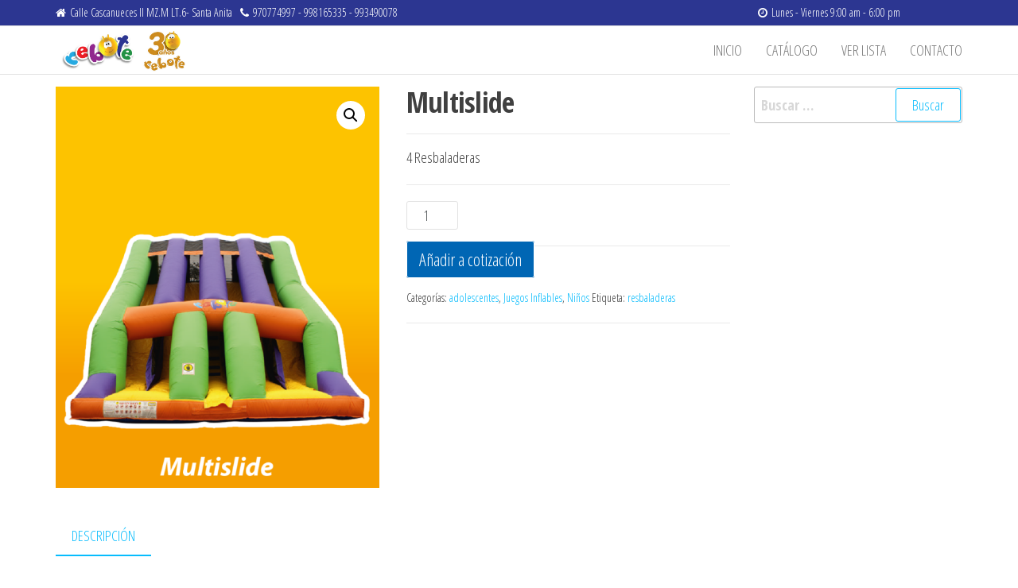

--- FILE ---
content_type: text/html; charset=UTF-8
request_url: https://rebote.com.pe/producto/multislide/
body_size: 15004
content:
<!DOCTYPE html>
<html dir="ltr" lang="es" prefix="og: https://ogp.me/ns#">
    <head>
        <meta charset="UTF-8">
        <meta name="viewport" content="width=device-width, initial-scale=1">
        <link rel="profile" href="https://gmpg.org/xfn/11">
        <title>Multislide - Rebote Inflables y Mas</title>
	<style>img:is([sizes="auto" i], [sizes^="auto," i]) { contain-intrinsic-size: 3000px 1500px }</style>
	
		<!-- All in One SEO 4.8.9 - aioseo.com -->
	<meta name="description" content="4 Resbaladeras" />
	<meta name="robots" content="max-image-preview:large" />
	<link rel="canonical" href="https://rebote.com.pe/producto/multislide/" />
	<meta name="generator" content="All in One SEO (AIOSEO) 4.8.9" />
		<meta property="og:locale" content="es_ES" />
		<meta property="og:site_name" content="Rebote Inflables y Mas - Mucho mas que Inflables" />
		<meta property="og:type" content="article" />
		<meta property="og:title" content="Multislide - Rebote Inflables y Mas" />
		<meta property="og:description" content="4 Resbaladeras" />
		<meta property="og:url" content="https://rebote.com.pe/producto/multislide/" />
		<meta property="og:image" content="https://rebote.com.pe/wp-content/uploads/2022/06/image.png" />
		<meta property="og:image:secure_url" content="https://rebote.com.pe/wp-content/uploads/2022/06/image.png" />
		<meta property="og:image:width" content="1221" />
		<meta property="og:image:height" content="438" />
		<meta property="article:published_time" content="2019-08-31T18:05:21+00:00" />
		<meta property="article:modified_time" content="2025-03-31T20:35:44+00:00" />
		<meta name="twitter:card" content="summary_large_image" />
		<meta name="twitter:title" content="Multislide - Rebote Inflables y Mas" />
		<meta name="twitter:description" content="4 Resbaladeras" />
		<meta name="twitter:image" content="https://rebote.com.pe/wp-content/uploads/2022/06/image.png" />
		<script type="application/ld+json" class="aioseo-schema">
			{"@context":"https:\/\/schema.org","@graph":[{"@type":"BreadcrumbList","@id":"https:\/\/rebote.com.pe\/producto\/multislide\/#breadcrumblist","itemListElement":[{"@type":"ListItem","@id":"https:\/\/rebote.com.pe#listItem","position":1,"name":"Inicio","item":"https:\/\/rebote.com.pe","nextItem":{"@type":"ListItem","@id":"https:\/\/rebote.com.pe\/shop\/#listItem","name":"Cat\u00e1logo"}},{"@type":"ListItem","@id":"https:\/\/rebote.com.pe\/shop\/#listItem","position":2,"name":"Cat\u00e1logo","item":"https:\/\/rebote.com.pe\/shop\/","nextItem":{"@type":"ListItem","@id":"https:\/\/rebote.com.pe\/categoria-producto\/inflables-ninos\/#listItem","name":"Ni\u00f1os"},"previousItem":{"@type":"ListItem","@id":"https:\/\/rebote.com.pe#listItem","name":"Inicio"}},{"@type":"ListItem","@id":"https:\/\/rebote.com.pe\/categoria-producto\/inflables-ninos\/#listItem","position":3,"name":"Ni\u00f1os","item":"https:\/\/rebote.com.pe\/categoria-producto\/inflables-ninos\/","nextItem":{"@type":"ListItem","@id":"https:\/\/rebote.com.pe\/producto\/multislide\/#listItem","name":"Multislide"},"previousItem":{"@type":"ListItem","@id":"https:\/\/rebote.com.pe\/shop\/#listItem","name":"Cat\u00e1logo"}},{"@type":"ListItem","@id":"https:\/\/rebote.com.pe\/producto\/multislide\/#listItem","position":4,"name":"Multislide","previousItem":{"@type":"ListItem","@id":"https:\/\/rebote.com.pe\/categoria-producto\/inflables-ninos\/#listItem","name":"Ni\u00f1os"}}]},{"@type":"ItemPage","@id":"https:\/\/rebote.com.pe\/producto\/multislide\/#itempage","url":"https:\/\/rebote.com.pe\/producto\/multislide\/","name":"Multislide - Rebote Inflables y Mas","description":"4 Resbaladeras","inLanguage":"es-ES","isPartOf":{"@id":"https:\/\/rebote.com.pe\/#website"},"breadcrumb":{"@id":"https:\/\/rebote.com.pe\/producto\/multislide\/#breadcrumblist"},"image":{"@type":"ImageObject","url":"https:\/\/rebote.com.pe\/wp-content\/uploads\/2025\/03\/Multislide.png","@id":"https:\/\/rebote.com.pe\/producto\/multislide\/#mainImage","width":836,"height":1038},"primaryImageOfPage":{"@id":"https:\/\/rebote.com.pe\/producto\/multislide\/#mainImage"},"datePublished":"2019-08-31T13:05:21-05:00","dateModified":"2025-03-31T15:35:44-05:00"},{"@type":"Organization","@id":"https:\/\/rebote.com.pe\/#organization","name":"Rebote Inflables y Mas","description":"Mucho mas que Inflables","url":"https:\/\/rebote.com.pe\/","logo":{"@type":"ImageObject","url":"https:\/\/rebote.com.pe\/wp-content\/uploads\/2022\/06\/image.png","@id":"https:\/\/rebote.com.pe\/producto\/multislide\/#organizationLogo","width":1221,"height":438},"image":{"@id":"https:\/\/rebote.com.pe\/producto\/multislide\/#organizationLogo"}},{"@type":"WebSite","@id":"https:\/\/rebote.com.pe\/#website","url":"https:\/\/rebote.com.pe\/","name":"Rebote Inflables y Mas","description":"Mucho mas que Inflables","inLanguage":"es-ES","publisher":{"@id":"https:\/\/rebote.com.pe\/#organization"}}]}
		</script>
		<!-- All in One SEO -->

<link rel='dns-prefetch' href='//fonts.googleapis.com' />
<link href='https://fonts.gstatic.com' crossorigin rel='preconnect' />
<link rel="alternate" type="application/rss+xml" title="Rebote Inflables y Mas &raquo; Feed" href="https://rebote.com.pe/feed/" />
<link rel="alternate" type="application/rss+xml" title="Rebote Inflables y Mas &raquo; Feed de los comentarios" href="https://rebote.com.pe/comments/feed/" />
		<!-- This site uses the Google Analytics by ExactMetrics plugin v8.9.0 - Using Analytics tracking - https://www.exactmetrics.com/ -->
		<!-- Nota: ExactMetrics no está actualmente configurado en este sitio. El dueño del sitio necesita identificarse usando su cuenta de Google Analytics en el panel de ajustes de ExactMetrics. -->
					<!-- No tracking code set -->
				<!-- / Google Analytics by ExactMetrics -->
		<script type="text/javascript">
/* <![CDATA[ */
window._wpemojiSettings = {"baseUrl":"https:\/\/s.w.org\/images\/core\/emoji\/16.0.1\/72x72\/","ext":".png","svgUrl":"https:\/\/s.w.org\/images\/core\/emoji\/16.0.1\/svg\/","svgExt":".svg","source":{"concatemoji":"https:\/\/rebote.com.pe\/wp-includes\/js\/wp-emoji-release.min.js?ver=6.8.3"}};
/*! This file is auto-generated */
!function(s,n){var o,i,e;function c(e){try{var t={supportTests:e,timestamp:(new Date).valueOf()};sessionStorage.setItem(o,JSON.stringify(t))}catch(e){}}function p(e,t,n){e.clearRect(0,0,e.canvas.width,e.canvas.height),e.fillText(t,0,0);var t=new Uint32Array(e.getImageData(0,0,e.canvas.width,e.canvas.height).data),a=(e.clearRect(0,0,e.canvas.width,e.canvas.height),e.fillText(n,0,0),new Uint32Array(e.getImageData(0,0,e.canvas.width,e.canvas.height).data));return t.every(function(e,t){return e===a[t]})}function u(e,t){e.clearRect(0,0,e.canvas.width,e.canvas.height),e.fillText(t,0,0);for(var n=e.getImageData(16,16,1,1),a=0;a<n.data.length;a++)if(0!==n.data[a])return!1;return!0}function f(e,t,n,a){switch(t){case"flag":return n(e,"\ud83c\udff3\ufe0f\u200d\u26a7\ufe0f","\ud83c\udff3\ufe0f\u200b\u26a7\ufe0f")?!1:!n(e,"\ud83c\udde8\ud83c\uddf6","\ud83c\udde8\u200b\ud83c\uddf6")&&!n(e,"\ud83c\udff4\udb40\udc67\udb40\udc62\udb40\udc65\udb40\udc6e\udb40\udc67\udb40\udc7f","\ud83c\udff4\u200b\udb40\udc67\u200b\udb40\udc62\u200b\udb40\udc65\u200b\udb40\udc6e\u200b\udb40\udc67\u200b\udb40\udc7f");case"emoji":return!a(e,"\ud83e\udedf")}return!1}function g(e,t,n,a){var r="undefined"!=typeof WorkerGlobalScope&&self instanceof WorkerGlobalScope?new OffscreenCanvas(300,150):s.createElement("canvas"),o=r.getContext("2d",{willReadFrequently:!0}),i=(o.textBaseline="top",o.font="600 32px Arial",{});return e.forEach(function(e){i[e]=t(o,e,n,a)}),i}function t(e){var t=s.createElement("script");t.src=e,t.defer=!0,s.head.appendChild(t)}"undefined"!=typeof Promise&&(o="wpEmojiSettingsSupports",i=["flag","emoji"],n.supports={everything:!0,everythingExceptFlag:!0},e=new Promise(function(e){s.addEventListener("DOMContentLoaded",e,{once:!0})}),new Promise(function(t){var n=function(){try{var e=JSON.parse(sessionStorage.getItem(o));if("object"==typeof e&&"number"==typeof e.timestamp&&(new Date).valueOf()<e.timestamp+604800&&"object"==typeof e.supportTests)return e.supportTests}catch(e){}return null}();if(!n){if("undefined"!=typeof Worker&&"undefined"!=typeof OffscreenCanvas&&"undefined"!=typeof URL&&URL.createObjectURL&&"undefined"!=typeof Blob)try{var e="postMessage("+g.toString()+"("+[JSON.stringify(i),f.toString(),p.toString(),u.toString()].join(",")+"));",a=new Blob([e],{type:"text/javascript"}),r=new Worker(URL.createObjectURL(a),{name:"wpTestEmojiSupports"});return void(r.onmessage=function(e){c(n=e.data),r.terminate(),t(n)})}catch(e){}c(n=g(i,f,p,u))}t(n)}).then(function(e){for(var t in e)n.supports[t]=e[t],n.supports.everything=n.supports.everything&&n.supports[t],"flag"!==t&&(n.supports.everythingExceptFlag=n.supports.everythingExceptFlag&&n.supports[t]);n.supports.everythingExceptFlag=n.supports.everythingExceptFlag&&!n.supports.flag,n.DOMReady=!1,n.readyCallback=function(){n.DOMReady=!0}}).then(function(){return e}).then(function(){var e;n.supports.everything||(n.readyCallback(),(e=n.source||{}).concatemoji?t(e.concatemoji):e.wpemoji&&e.twemoji&&(t(e.twemoji),t(e.wpemoji)))}))}((window,document),window._wpemojiSettings);
/* ]]> */
</script>

<style id='wp-emoji-styles-inline-css' type='text/css'>

	img.wp-smiley, img.emoji {
		display: inline !important;
		border: none !important;
		box-shadow: none !important;
		height: 1em !important;
		width: 1em !important;
		margin: 0 0.07em !important;
		vertical-align: -0.1em !important;
		background: none !important;
		padding: 0 !important;
	}
</style>
<link rel='stylesheet' id='wp-block-library-css' href='https://rebote.com.pe/wp-includes/css/dist/block-library/style.min.css?ver=6.8.3' type='text/css' media='all' />
<style id='classic-theme-styles-inline-css' type='text/css'>
/*! This file is auto-generated */
.wp-block-button__link{color:#fff;background-color:#32373c;border-radius:9999px;box-shadow:none;text-decoration:none;padding:calc(.667em + 2px) calc(1.333em + 2px);font-size:1.125em}.wp-block-file__button{background:#32373c;color:#fff;text-decoration:none}
</style>
<style id='joinchat-button-style-inline-css' type='text/css'>
.wp-block-joinchat-button{border:none!important;text-align:center}.wp-block-joinchat-button figure{display:table;margin:0 auto;padding:0}.wp-block-joinchat-button figcaption{font:normal normal 400 .6em/2em var(--wp--preset--font-family--system-font,sans-serif);margin:0;padding:0}.wp-block-joinchat-button .joinchat-button__qr{background-color:#fff;border:6px solid #25d366;border-radius:30px;box-sizing:content-box;display:block;height:200px;margin:auto;overflow:hidden;padding:10px;width:200px}.wp-block-joinchat-button .joinchat-button__qr canvas,.wp-block-joinchat-button .joinchat-button__qr img{display:block;margin:auto}.wp-block-joinchat-button .joinchat-button__link{align-items:center;background-color:#25d366;border:6px solid #25d366;border-radius:30px;display:inline-flex;flex-flow:row nowrap;justify-content:center;line-height:1.25em;margin:0 auto;text-decoration:none}.wp-block-joinchat-button .joinchat-button__link:before{background:transparent var(--joinchat-ico) no-repeat center;background-size:100%;content:"";display:block;height:1.5em;margin:-.75em .75em -.75em 0;width:1.5em}.wp-block-joinchat-button figure+.joinchat-button__link{margin-top:10px}@media (orientation:landscape)and (min-height:481px),(orientation:portrait)and (min-width:481px){.wp-block-joinchat-button.joinchat-button--qr-only figure+.joinchat-button__link{display:none}}@media (max-width:480px),(orientation:landscape)and (max-height:480px){.wp-block-joinchat-button figure{display:none}}

</style>
<link rel='stylesheet' id='yith-ywraq-gutenberg-css' href='https://rebote.com.pe/wp-content/plugins/yith-woocommerce-request-a-quote-premium/assets/css/ywraq-gutenberg.css?ver=3.10.0' type='text/css' media='all' />
<style id='global-styles-inline-css' type='text/css'>
:root{--wp--preset--aspect-ratio--square: 1;--wp--preset--aspect-ratio--4-3: 4/3;--wp--preset--aspect-ratio--3-4: 3/4;--wp--preset--aspect-ratio--3-2: 3/2;--wp--preset--aspect-ratio--2-3: 2/3;--wp--preset--aspect-ratio--16-9: 16/9;--wp--preset--aspect-ratio--9-16: 9/16;--wp--preset--color--black: #000000;--wp--preset--color--cyan-bluish-gray: #abb8c3;--wp--preset--color--white: #ffffff;--wp--preset--color--pale-pink: #f78da7;--wp--preset--color--vivid-red: #cf2e2e;--wp--preset--color--luminous-vivid-orange: #ff6900;--wp--preset--color--luminous-vivid-amber: #fcb900;--wp--preset--color--light-green-cyan: #7bdcb5;--wp--preset--color--vivid-green-cyan: #00d084;--wp--preset--color--pale-cyan-blue: #8ed1fc;--wp--preset--color--vivid-cyan-blue: #0693e3;--wp--preset--color--vivid-purple: #9b51e0;--wp--preset--gradient--vivid-cyan-blue-to-vivid-purple: linear-gradient(135deg,rgba(6,147,227,1) 0%,rgb(155,81,224) 100%);--wp--preset--gradient--light-green-cyan-to-vivid-green-cyan: linear-gradient(135deg,rgb(122,220,180) 0%,rgb(0,208,130) 100%);--wp--preset--gradient--luminous-vivid-amber-to-luminous-vivid-orange: linear-gradient(135deg,rgba(252,185,0,1) 0%,rgba(255,105,0,1) 100%);--wp--preset--gradient--luminous-vivid-orange-to-vivid-red: linear-gradient(135deg,rgba(255,105,0,1) 0%,rgb(207,46,46) 100%);--wp--preset--gradient--very-light-gray-to-cyan-bluish-gray: linear-gradient(135deg,rgb(238,238,238) 0%,rgb(169,184,195) 100%);--wp--preset--gradient--cool-to-warm-spectrum: linear-gradient(135deg,rgb(74,234,220) 0%,rgb(151,120,209) 20%,rgb(207,42,186) 40%,rgb(238,44,130) 60%,rgb(251,105,98) 80%,rgb(254,248,76) 100%);--wp--preset--gradient--blush-light-purple: linear-gradient(135deg,rgb(255,206,236) 0%,rgb(152,150,240) 100%);--wp--preset--gradient--blush-bordeaux: linear-gradient(135deg,rgb(254,205,165) 0%,rgb(254,45,45) 50%,rgb(107,0,62) 100%);--wp--preset--gradient--luminous-dusk: linear-gradient(135deg,rgb(255,203,112) 0%,rgb(199,81,192) 50%,rgb(65,88,208) 100%);--wp--preset--gradient--pale-ocean: linear-gradient(135deg,rgb(255,245,203) 0%,rgb(182,227,212) 50%,rgb(51,167,181) 100%);--wp--preset--gradient--electric-grass: linear-gradient(135deg,rgb(202,248,128) 0%,rgb(113,206,126) 100%);--wp--preset--gradient--midnight: linear-gradient(135deg,rgb(2,3,129) 0%,rgb(40,116,252) 100%);--wp--preset--font-size--small: 13px;--wp--preset--font-size--medium: 20px;--wp--preset--font-size--large: 36px;--wp--preset--font-size--x-large: 42px;--wp--preset--spacing--20: 0.44rem;--wp--preset--spacing--30: 0.67rem;--wp--preset--spacing--40: 1rem;--wp--preset--spacing--50: 1.5rem;--wp--preset--spacing--60: 2.25rem;--wp--preset--spacing--70: 3.38rem;--wp--preset--spacing--80: 5.06rem;--wp--preset--shadow--natural: 6px 6px 9px rgba(0, 0, 0, 0.2);--wp--preset--shadow--deep: 12px 12px 50px rgba(0, 0, 0, 0.4);--wp--preset--shadow--sharp: 6px 6px 0px rgba(0, 0, 0, 0.2);--wp--preset--shadow--outlined: 6px 6px 0px -3px rgba(255, 255, 255, 1), 6px 6px rgba(0, 0, 0, 1);--wp--preset--shadow--crisp: 6px 6px 0px rgba(0, 0, 0, 1);}:where(.is-layout-flex){gap: 0.5em;}:where(.is-layout-grid){gap: 0.5em;}body .is-layout-flex{display: flex;}.is-layout-flex{flex-wrap: wrap;align-items: center;}.is-layout-flex > :is(*, div){margin: 0;}body .is-layout-grid{display: grid;}.is-layout-grid > :is(*, div){margin: 0;}:where(.wp-block-columns.is-layout-flex){gap: 2em;}:where(.wp-block-columns.is-layout-grid){gap: 2em;}:where(.wp-block-post-template.is-layout-flex){gap: 1.25em;}:where(.wp-block-post-template.is-layout-grid){gap: 1.25em;}.has-black-color{color: var(--wp--preset--color--black) !important;}.has-cyan-bluish-gray-color{color: var(--wp--preset--color--cyan-bluish-gray) !important;}.has-white-color{color: var(--wp--preset--color--white) !important;}.has-pale-pink-color{color: var(--wp--preset--color--pale-pink) !important;}.has-vivid-red-color{color: var(--wp--preset--color--vivid-red) !important;}.has-luminous-vivid-orange-color{color: var(--wp--preset--color--luminous-vivid-orange) !important;}.has-luminous-vivid-amber-color{color: var(--wp--preset--color--luminous-vivid-amber) !important;}.has-light-green-cyan-color{color: var(--wp--preset--color--light-green-cyan) !important;}.has-vivid-green-cyan-color{color: var(--wp--preset--color--vivid-green-cyan) !important;}.has-pale-cyan-blue-color{color: var(--wp--preset--color--pale-cyan-blue) !important;}.has-vivid-cyan-blue-color{color: var(--wp--preset--color--vivid-cyan-blue) !important;}.has-vivid-purple-color{color: var(--wp--preset--color--vivid-purple) !important;}.has-black-background-color{background-color: var(--wp--preset--color--black) !important;}.has-cyan-bluish-gray-background-color{background-color: var(--wp--preset--color--cyan-bluish-gray) !important;}.has-white-background-color{background-color: var(--wp--preset--color--white) !important;}.has-pale-pink-background-color{background-color: var(--wp--preset--color--pale-pink) !important;}.has-vivid-red-background-color{background-color: var(--wp--preset--color--vivid-red) !important;}.has-luminous-vivid-orange-background-color{background-color: var(--wp--preset--color--luminous-vivid-orange) !important;}.has-luminous-vivid-amber-background-color{background-color: var(--wp--preset--color--luminous-vivid-amber) !important;}.has-light-green-cyan-background-color{background-color: var(--wp--preset--color--light-green-cyan) !important;}.has-vivid-green-cyan-background-color{background-color: var(--wp--preset--color--vivid-green-cyan) !important;}.has-pale-cyan-blue-background-color{background-color: var(--wp--preset--color--pale-cyan-blue) !important;}.has-vivid-cyan-blue-background-color{background-color: var(--wp--preset--color--vivid-cyan-blue) !important;}.has-vivid-purple-background-color{background-color: var(--wp--preset--color--vivid-purple) !important;}.has-black-border-color{border-color: var(--wp--preset--color--black) !important;}.has-cyan-bluish-gray-border-color{border-color: var(--wp--preset--color--cyan-bluish-gray) !important;}.has-white-border-color{border-color: var(--wp--preset--color--white) !important;}.has-pale-pink-border-color{border-color: var(--wp--preset--color--pale-pink) !important;}.has-vivid-red-border-color{border-color: var(--wp--preset--color--vivid-red) !important;}.has-luminous-vivid-orange-border-color{border-color: var(--wp--preset--color--luminous-vivid-orange) !important;}.has-luminous-vivid-amber-border-color{border-color: var(--wp--preset--color--luminous-vivid-amber) !important;}.has-light-green-cyan-border-color{border-color: var(--wp--preset--color--light-green-cyan) !important;}.has-vivid-green-cyan-border-color{border-color: var(--wp--preset--color--vivid-green-cyan) !important;}.has-pale-cyan-blue-border-color{border-color: var(--wp--preset--color--pale-cyan-blue) !important;}.has-vivid-cyan-blue-border-color{border-color: var(--wp--preset--color--vivid-cyan-blue) !important;}.has-vivid-purple-border-color{border-color: var(--wp--preset--color--vivid-purple) !important;}.has-vivid-cyan-blue-to-vivid-purple-gradient-background{background: var(--wp--preset--gradient--vivid-cyan-blue-to-vivid-purple) !important;}.has-light-green-cyan-to-vivid-green-cyan-gradient-background{background: var(--wp--preset--gradient--light-green-cyan-to-vivid-green-cyan) !important;}.has-luminous-vivid-amber-to-luminous-vivid-orange-gradient-background{background: var(--wp--preset--gradient--luminous-vivid-amber-to-luminous-vivid-orange) !important;}.has-luminous-vivid-orange-to-vivid-red-gradient-background{background: var(--wp--preset--gradient--luminous-vivid-orange-to-vivid-red) !important;}.has-very-light-gray-to-cyan-bluish-gray-gradient-background{background: var(--wp--preset--gradient--very-light-gray-to-cyan-bluish-gray) !important;}.has-cool-to-warm-spectrum-gradient-background{background: var(--wp--preset--gradient--cool-to-warm-spectrum) !important;}.has-blush-light-purple-gradient-background{background: var(--wp--preset--gradient--blush-light-purple) !important;}.has-blush-bordeaux-gradient-background{background: var(--wp--preset--gradient--blush-bordeaux) !important;}.has-luminous-dusk-gradient-background{background: var(--wp--preset--gradient--luminous-dusk) !important;}.has-pale-ocean-gradient-background{background: var(--wp--preset--gradient--pale-ocean) !important;}.has-electric-grass-gradient-background{background: var(--wp--preset--gradient--electric-grass) !important;}.has-midnight-gradient-background{background: var(--wp--preset--gradient--midnight) !important;}.has-small-font-size{font-size: var(--wp--preset--font-size--small) !important;}.has-medium-font-size{font-size: var(--wp--preset--font-size--medium) !important;}.has-large-font-size{font-size: var(--wp--preset--font-size--large) !important;}.has-x-large-font-size{font-size: var(--wp--preset--font-size--x-large) !important;}
:where(.wp-block-post-template.is-layout-flex){gap: 1.25em;}:where(.wp-block-post-template.is-layout-grid){gap: 1.25em;}
:where(.wp-block-columns.is-layout-flex){gap: 2em;}:where(.wp-block-columns.is-layout-grid){gap: 2em;}
:root :where(.wp-block-pullquote){font-size: 1.5em;line-height: 1.6;}
</style>
<link rel='stylesheet' id='wpa-css-css' href='https://rebote.com.pe/wp-content/plugins/honeypot/includes/css/wpa.css?ver=2.3.04' type='text/css' media='all' />
<link rel='stylesheet' id='wooh-frontend-style-css' href='https://rebote.com.pe/wp-content/plugins/personalize-woocommerce-cart-page/css/inquiry-form.css?ver=6.8.3' type='text/css' media='all' />
<link rel='stylesheet' id='wooh-sweetalet-css' href='https://rebote.com.pe/wp-content/plugins/personalize-woocommerce-cart-page/css/sweetalert.css?ver=6.8.3' type='text/css' media='all' />
<link rel='stylesheet' id='photoswipe-css' href='https://rebote.com.pe/wp-content/plugins/woocommerce/assets/css/photoswipe/photoswipe.min.css?ver=10.3.7' type='text/css' media='all' />
<link rel='stylesheet' id='photoswipe-default-skin-css' href='https://rebote.com.pe/wp-content/plugins/woocommerce/assets/css/photoswipe/default-skin/default-skin.min.css?ver=10.3.7' type='text/css' media='all' />
<link rel='stylesheet' id='woocommerce-layout-css' href='https://rebote.com.pe/wp-content/plugins/woocommerce/assets/css/woocommerce-layout.css?ver=10.3.7' type='text/css' media='all' />
<link rel='stylesheet' id='woocommerce-smallscreen-css' href='https://rebote.com.pe/wp-content/plugins/woocommerce/assets/css/woocommerce-smallscreen.css?ver=10.3.7' type='text/css' media='only screen and (max-width: 768px)' />
<link rel='stylesheet' id='woocommerce-general-css' href='https://rebote.com.pe/wp-content/plugins/woocommerce/assets/css/woocommerce.css?ver=10.3.7' type='text/css' media='all' />
<style id='woocommerce-inline-inline-css' type='text/css'>
.woocommerce form .form-row .required { visibility: visible; }
</style>
<link rel='stylesheet' id='brands-styles-css' href='https://rebote.com.pe/wp-content/plugins/woocommerce/assets/css/brands.css?ver=10.3.7' type='text/css' media='all' />
<link rel='stylesheet' id='bootstrap-css' href='https://rebote.com.pe/wp-content/themes/popularis-child/assets/css/bootstrap.css?ver=3.3.7' type='text/css' media='all' />
<link rel='stylesheet' id='mmenu-light-css' href='https://rebote.com.pe/wp-content/themes/popularis-child/assets/css/mmenu-light.css?ver=1.1' type='text/css' media='all' />
<link rel='stylesheet' id='popularis-stylesheet-css' href='https://rebote.com.pe/wp-content/themes/popularis-child/style.css?ver=1.0.1' type='text/css' media='all' />
<link rel='stylesheet' id='font-awesome-css' href='https://rebote.com.pe/wp-content/plugins/elementor/assets/lib/font-awesome/css/font-awesome.min.css?ver=4.7.0' type='text/css' media='all' />
<style id='font-awesome-inline-css' type='text/css'>
[data-font="FontAwesome"]:before {font-family: 'FontAwesome' !important;content: attr(data-icon) !important;speak: none !important;font-weight: normal !important;font-variant: normal !important;text-transform: none !important;line-height: 1 !important;font-style: normal !important;-webkit-font-smoothing: antialiased !important;-moz-osx-font-smoothing: grayscale !important;}
</style>
<link rel='stylesheet' id='popularis-fonts-css' href='https://fonts.googleapis.com/css?family=Open+Sans+Condensed%3A300%2C500%2C700&#038;subset=cyrillic%2Ccyrillic-ext%2Cgreek%2Cgreek-ext%2Clatin-ext%2Cvietnamese' type='text/css' media='all' />
<link rel='stylesheet' id='popularis-woocommerce-css' href='https://rebote.com.pe/wp-content/themes/popularis-child/assets/css/woocommerce.css?ver=1.0.1' type='text/css' media='all' />
<link rel='stylesheet' id='yith_ywraq_frontend-css' href='https://rebote.com.pe/wp-content/plugins/yith-woocommerce-request-a-quote-premium/assets/css/ywraq-frontend.css?ver=3.10.0' type='text/css' media='all' />
<style id='yith_ywraq_frontend-inline-css' type='text/css'>
.woocommerce .add-request-quote-button.button, .woocommerce .add-request-quote-button-addons.button, .yith-wceop-ywraq-button-wrapper .add-request-quote-button.button, .yith-wceop-ywraq-button-wrapper .add-request-quote-button-addons.button{
    background-color: #0066b4!important;
    color: #ffffff!important;
}
.woocommerce .add-request-quote-button.button:hover,  .woocommerce .add-request-quote-button-addons.button:hover,.yith-wceop-ywraq-button-wrapper .add-request-quote-button.button:hover,  .yith-wceop-ywraq-button-wrapper .add-request-quote-button-addons.button:hover{
    background-color: #044a80!important;
    color: #ffffff!important;
}

#ywraq_checkout_quote.button{
	background: #0066b4;
    color: #ffffff;
    border: 1px solid #ffffff;
}

#ywraq_checkout_quote.button:hover{
	background: #044a80;
    color: #ffffff;
    border: 1px solid #ffffff;
}

.cart button.single_add_to_cart_button, .cart a.single_add_to_cart_button{
	                 display:none!important;
	                }
</style>
<script type="text/javascript" src="https://rebote.com.pe/wp-includes/js/jquery/jquery.min.js?ver=3.7.1" id="jquery-core-js"></script>
<script type="text/javascript" src="https://rebote.com.pe/wp-includes/js/jquery/jquery-migrate.min.js?ver=3.4.1" id="jquery-migrate-js"></script>
<script type="text/javascript" id="jquery-js-after">
/* <![CDATA[ */
if (typeof (window.wpfReadyList) == "undefined") {
			var v = jQuery.fn.jquery;
			if (v && parseInt(v) >= 3 && window.self === window.top) {
				var readyList=[];
				window.originalReadyMethod = jQuery.fn.ready;
				jQuery.fn.ready = function(){
					if(arguments.length && arguments.length > 0 && typeof arguments[0] === "function") {
						readyList.push({"c": this, "a": arguments});
					}
					return window.originalReadyMethod.apply( this, arguments );
				};
				window.wpfReadyList = readyList;
			}}
/* ]]> */
</script>
<script type="text/javascript" src="https://rebote.com.pe/wp-content/plugins/personalize-woocommerce-cart-page/js/sweetalert.js?ver=6.8.3" id="wooh-scripts-sweetalert-js"></script>
<script type="text/javascript" id="wooh-frontend-js-js-extra">
/* <![CDATA[ */
var wooh_vars = {"ajaxurl":"https:\/\/rebote.com.pe\/wp-admin\/admin-ajax.php"};
/* ]]> */
</script>
<script type="text/javascript" src="https://rebote.com.pe/wp-content/plugins/personalize-woocommerce-cart-page/js/wooh-front-end.js?ver=6.8.3" id="wooh-frontend-js-js"></script>
<script type="text/javascript" src="https://rebote.com.pe/wp-content/plugins/woocommerce/assets/js/jquery-blockui/jquery.blockUI.min.js?ver=2.7.0-wc.10.3.7" id="wc-jquery-blockui-js" defer="defer" data-wp-strategy="defer"></script>
<script type="text/javascript" id="wc-add-to-cart-js-extra">
/* <![CDATA[ */
var wc_add_to_cart_params = {"ajax_url":"\/wp-admin\/admin-ajax.php","wc_ajax_url":"\/?wc-ajax=%%endpoint%%","i18n_view_cart":"Ver carrito","cart_url":"https:\/\/rebote.com.pe\/cart\/","is_cart":"","cart_redirect_after_add":"no"};
/* ]]> */
</script>
<script type="text/javascript" src="https://rebote.com.pe/wp-content/plugins/woocommerce/assets/js/frontend/add-to-cart.min.js?ver=10.3.7" id="wc-add-to-cart-js" defer="defer" data-wp-strategy="defer"></script>
<script type="text/javascript" src="https://rebote.com.pe/wp-content/plugins/woocommerce/assets/js/zoom/jquery.zoom.min.js?ver=1.7.21-wc.10.3.7" id="wc-zoom-js" defer="defer" data-wp-strategy="defer"></script>
<script type="text/javascript" src="https://rebote.com.pe/wp-content/plugins/woocommerce/assets/js/flexslider/jquery.flexslider.min.js?ver=2.7.2-wc.10.3.7" id="wc-flexslider-js" defer="defer" data-wp-strategy="defer"></script>
<script type="text/javascript" src="https://rebote.com.pe/wp-content/plugins/woocommerce/assets/js/photoswipe/photoswipe.min.js?ver=4.1.1-wc.10.3.7" id="wc-photoswipe-js" defer="defer" data-wp-strategy="defer"></script>
<script type="text/javascript" src="https://rebote.com.pe/wp-content/plugins/woocommerce/assets/js/photoswipe/photoswipe-ui-default.min.js?ver=4.1.1-wc.10.3.7" id="wc-photoswipe-ui-default-js" defer="defer" data-wp-strategy="defer"></script>
<script type="text/javascript" id="wc-single-product-js-extra">
/* <![CDATA[ */
var wc_single_product_params = {"i18n_required_rating_text":"Por favor elige una puntuaci\u00f3n","i18n_rating_options":["1 de 5 estrellas","2 de 5 estrellas","3 de 5 estrellas","4 de 5 estrellas","5 de 5 estrellas"],"i18n_product_gallery_trigger_text":"Ver galer\u00eda de im\u00e1genes a pantalla completa","review_rating_required":"yes","flexslider":{"rtl":false,"animation":"slide","smoothHeight":true,"directionNav":false,"controlNav":"thumbnails","slideshow":false,"animationSpeed":500,"animationLoop":false,"allowOneSlide":false},"zoom_enabled":"1","zoom_options":[],"photoswipe_enabled":"1","photoswipe_options":{"shareEl":false,"closeOnScroll":false,"history":false,"hideAnimationDuration":0,"showAnimationDuration":0},"flexslider_enabled":"1"};
/* ]]> */
</script>
<script type="text/javascript" src="https://rebote.com.pe/wp-content/plugins/woocommerce/assets/js/frontend/single-product.min.js?ver=10.3.7" id="wc-single-product-js" defer="defer" data-wp-strategy="defer"></script>
<script type="text/javascript" src="https://rebote.com.pe/wp-content/plugins/woocommerce/assets/js/js-cookie/js.cookie.min.js?ver=2.1.4-wc.10.3.7" id="wc-js-cookie-js" defer="defer" data-wp-strategy="defer"></script>
<script type="text/javascript" id="woocommerce-js-extra">
/* <![CDATA[ */
var woocommerce_params = {"ajax_url":"\/wp-admin\/admin-ajax.php","wc_ajax_url":"\/?wc-ajax=%%endpoint%%","i18n_password_show":"Mostrar contrase\u00f1a","i18n_password_hide":"Ocultar contrase\u00f1a"};
/* ]]> */
</script>
<script type="text/javascript" src="https://rebote.com.pe/wp-content/plugins/woocommerce/assets/js/frontend/woocommerce.min.js?ver=10.3.7" id="woocommerce-js" defer="defer" data-wp-strategy="defer"></script>
<link rel="https://api.w.org/" href="https://rebote.com.pe/wp-json/" /><link rel="alternate" title="JSON" type="application/json" href="https://rebote.com.pe/wp-json/wp/v2/product/1787" /><link rel="EditURI" type="application/rsd+xml" title="RSD" href="https://rebote.com.pe/xmlrpc.php?rsd" />
<meta name="generator" content="WordPress 6.8.3" />
<meta name="generator" content="WooCommerce 10.3.7" />
<link rel='shortlink' href='https://rebote.com.pe/?p=1787' />
		<!-- Custom Logo: hide header text -->
		<style id="custom-logo-css" type="text/css">
			.site-title, .site-description {
				position: absolute;
				clip-path: inset(50%);
			}
		</style>
		<link rel="alternate" title="oEmbed (JSON)" type="application/json+oembed" href="https://rebote.com.pe/wp-json/oembed/1.0/embed?url=https%3A%2F%2Frebote.com.pe%2Fproducto%2Fmultislide%2F" />
<link rel="alternate" title="oEmbed (XML)" type="text/xml+oembed" href="https://rebote.com.pe/wp-json/oembed/1.0/embed?url=https%3A%2F%2Frebote.com.pe%2Fproducto%2Fmultislide%2F&#038;format=xml" />
	<noscript><style>.woocommerce-product-gallery{ opacity: 1 !important; }</style></noscript>
	<meta name="generator" content="Elementor 3.32.5; features: additional_custom_breakpoints; settings: css_print_method-external, google_font-enabled, font_display-auto">
			<style>
				.e-con.e-parent:nth-of-type(n+4):not(.e-lazyloaded):not(.e-no-lazyload),
				.e-con.e-parent:nth-of-type(n+4):not(.e-lazyloaded):not(.e-no-lazyload) * {
					background-image: none !important;
				}
				@media screen and (max-height: 1024px) {
					.e-con.e-parent:nth-of-type(n+3):not(.e-lazyloaded):not(.e-no-lazyload),
					.e-con.e-parent:nth-of-type(n+3):not(.e-lazyloaded):not(.e-no-lazyload) * {
						background-image: none !important;
					}
				}
				@media screen and (max-height: 640px) {
					.e-con.e-parent:nth-of-type(n+2):not(.e-lazyloaded):not(.e-no-lazyload),
					.e-con.e-parent:nth-of-type(n+2):not(.e-lazyloaded):not(.e-no-lazyload) * {
						background-image: none !important;
					}
				}
			</style>
			<link rel="icon" href="https://rebote.com.pe/wp-content/uploads/2019/08/cropped-REBOTIN-01-32x32.png" sizes="32x32" />
<link rel="icon" href="https://rebote.com.pe/wp-content/uploads/2019/08/cropped-REBOTIN-01-192x192.png" sizes="192x192" />
<link rel="apple-touch-icon" href="https://rebote.com.pe/wp-content/uploads/2019/08/cropped-REBOTIN-01-180x180.png" />
<meta name="msapplication-TileImage" content="https://rebote.com.pe/wp-content/uploads/2019/08/cropped-REBOTIN-01-270x270.png" />
		<style type="text/css" id="wp-custom-css">
			.woocommerce ul.products li.product, .woocommerce-page ul.products li.product {
	background-color: #ffffff;
}

.woocommerce ul.products li.product .button {
  color: #ffffff;  
	background-color: #27AAE1;
}

.woocommerce ul.products li.product .woocommerce-loop-category__title, .woocommerce ul.products li.product .woocommerce-loop-product__title, .woocommerce ul.products li.product h3 {
    font-size: 1.7em !important;
}

.container-fluid {
	background-color: #2C3691 !important;
}

.price,.amount-cart {
	display:none !important;
}

.cart-subtotal,.order-total {
	display:none;
}

.librorecla{
	background-image: url("https://rebote.com.pe/wp-content/uploads/2022/04/Libro-de-Reclamaciones.png");
background-repeat: no-repeat;
    background-size: contain;
    background-size: 80px;
    height: 30px;
}
.librorecla a{
	color:transparent;
}
.header-login{
	display:none!important
}
.woocommerce-ordering{
	display:none!important;
}
.float-cart-login{
	display:none!important;
	
}
.hide_cart_widget_if_empty{
	display:none!important;
}
.post-34498 .single-head{
	display:none!important
}
@media(min-width: 768px){
#custom_html-2{
	width:10%
}
#custom_html-1{
	width:50%
}
	}		</style>
		    </head>
    <body data-rsssl=1 id="blog" class="wp-singular product-template-default single single-product postid-1787 wp-custom-logo wp-theme-popularis-child theme-popularis-child woocommerce woocommerce-page woocommerce-no-js elementor-default elementor-kit-34501">
                <div class="page-wrap">
                <div class="top-bar-section container-fluid">
        <div class="container">
            <div class="row">
                <div id="custom_html-1" class="widget_text widget widget_custom_html col-sm-4"><div class="textwidget custom-html-widget"><i class="fa fa-home" style="margin: 0 5px 0 0"></i>Calle Cascanueces II MZ.M LT.6- Santa Anita<i class="fa fa-phone" style="margin: 0 5px 0 10px"></i>970774997 - 998165335 -  993490078</div></div><div id="custom_html-2" class="widget_text widget widget_custom_html col-sm-4"><div class="textwidget custom-html-widget"></div></div><div id="custom_html-3" class="widget_text widget widget_custom_html col-sm-4"><div class="textwidget custom-html-widget"><i class="fa fa-clock-o" style="margin: 0 5px 0 10px"></i>Lunes - Viernes 9:00 am - 6:00 pm</div></div>            </div>
        </div>
    </div>
             
<div class="main-menu">
    <nav id="site-navigation" class="navbar navbar-default">     
        <div class="container">   
            <div class="navbar-header">
                                    <div id="main-menu-panel" class="open-panel visible-xs" data-panel="main-menu-panel">
                        <i class="fa fa-bars" aria-hidden="true"></i>
                    </div>
                                            <div class="mobile-cart visible-xs" >
                                        <div class="header-cart float-cart">
                <div class="header-cart-block">
                    <div class="header-cart-inner">
                        	
        <a class="cart-contents" href="https://rebote.com.pe/cart/" title="Ver tu carrito de compra">
            <i class="fa fa-shopping-bag"><span class="count">0</span></i>
            <div class="amount-cart">S/0,00</div> 
        </a>
                                <ul class="site-header-cart menu list-unstyled text-center">
                            <li>
                                <div class="widget woocommerce widget_shopping_cart"><div class="widget_shopping_cart_content"></div></div>                            </li>
                        </ul>
                    </div>
                </div>
            </div>
                                    </div>	
                                                                <div class="mobile-account visible-xs" >
                                        <div class="header-my-account float-login">
                <div class="header-login"> 
                    <a href="https://rebote.com.pe/?page_id=1344" title="Mi cuenta">
                        <i class="fa fa-user-circle-o"></i>
                    </a>
                </div>
            </div>
                                    </div>
                                                    <div class="site-heading navbar-brand" >
                    <div class="site-branding-logo">
                        <a href="https://rebote.com.pe/" class="custom-logo-link" rel="home"><img fetchpriority="high" width="1221" height="438" src="https://rebote.com.pe/wp-content/uploads/2022/06/image.png" class="custom-logo" alt="Rebote Inflables y Mas" decoding="async" srcset="https://rebote.com.pe/wp-content/uploads/2022/06/image.png 1221w, https://rebote.com.pe/wp-content/uploads/2022/06/image-300x108.png 300w, https://rebote.com.pe/wp-content/uploads/2022/06/image-768x275.png 768w, https://rebote.com.pe/wp-content/uploads/2022/06/image-1024x367.png 1024w, https://rebote.com.pe/wp-content/uploads/2022/06/image-600x215.png 600w" sizes="(max-width: 1221px) 100vw, 1221px" /></a>                    </div>
                    <div class="site-branding-text">
                                                    <p class="site-title"><a href="https://rebote.com.pe/" rel="home">Rebote Inflables y Mas</a></p>
                        
                                                    <p class="site-description">
                                Mucho mas que Inflables                            </p>
                                            </div><!-- .site-branding-text -->
                </div>    
            </div>
            <div id="my-menu" class="menu-container"><ul id="menu-main-menu" class="nav navbar-nav navbar-right"><li itemscope="itemscope" itemtype="https://www.schema.org/SiteNavigationElement" id="menu-item-1323" class="menu-item menu-item-type-post_type menu-item-object-page menu-item-home menu-item-1323 nav-item"><a title="Inicio" href="https://rebote.com.pe/" class="nav-link">Inicio</a></li>
<li itemscope="itemscope" itemtype="https://www.schema.org/SiteNavigationElement" id="menu-item-1321" class="menu-item menu-item-type-post_type menu-item-object-page current_page_parent menu-item-1321 nav-item"><a title="Catálogo" href="https://rebote.com.pe/shop/" class="nav-link">Catálogo</a></li>
<li itemscope="itemscope" itemtype="https://www.schema.org/SiteNavigationElement" id="menu-item-34510" class="menu-item menu-item-type-custom menu-item-object-custom menu-item-34510 nav-item"><a title="Ver Lista" href="https://rebote.com.pe/lista-de-cotizacion/" class="nav-link">Ver Lista</a></li>
<li itemscope="itemscope" itemtype="https://www.schema.org/SiteNavigationElement" id="menu-item-27301" class="menu-item menu-item-type-custom menu-item-object-custom menu-item-home menu-item-27301 nav-item"><a title="Contacto" href="https://rebote.com.pe/#contactanos" class="nav-link">Contacto</a></li>
</ul></div>        </div>
            </nav> 
</div>
            <div class="container main-container" role="main">
	<div class="page-area">
			<!-- start Woo content container -->
<div class="row">
    <article class="col-md-9">
        <div class="woocommerce-notices-wrapper"></div><div id="product-1787" class="product type-product post-1787 status-publish first instock product_cat-adolescentes product_cat-juegos-inflables product_cat-inflables-ninos product_tag-resbaladeras has-post-thumbnail shipping-taxable purchasable product-type-simple">

	<div class="woocommerce-product-gallery woocommerce-product-gallery--with-images woocommerce-product-gallery--columns-4 images" data-columns="4" style="opacity: 0; transition: opacity .25s ease-in-out;">
	<div class="woocommerce-product-gallery__wrapper">
		<div data-thumb="https://rebote.com.pe/wp-content/uploads/2025/03/Multislide-100x100.png" data-thumb-alt="Multislide" data-thumb-srcset="https://rebote.com.pe/wp-content/uploads/2025/03/Multislide-100x100.png 100w, https://rebote.com.pe/wp-content/uploads/2025/03/Multislide-150x150.png 150w, https://rebote.com.pe/wp-content/uploads/2025/03/Multislide-300x300.png 300w"  data-thumb-sizes="(max-width: 100px) 100vw, 100px" class="woocommerce-product-gallery__image"><a href="https://rebote.com.pe/wp-content/uploads/2025/03/Multislide.png"><img width="600" height="745" src="https://rebote.com.pe/wp-content/uploads/2025/03/Multislide-600x745.png" class="wp-post-image" alt="Multislide" data-caption="" data-src="https://rebote.com.pe/wp-content/uploads/2025/03/Multislide.png" data-large_image="https://rebote.com.pe/wp-content/uploads/2025/03/Multislide.png" data-large_image_width="836" data-large_image_height="1038" decoding="async" srcset="https://rebote.com.pe/wp-content/uploads/2025/03/Multislide-600x745.png 600w, https://rebote.com.pe/wp-content/uploads/2025/03/Multislide-242x300.png 242w, https://rebote.com.pe/wp-content/uploads/2025/03/Multislide-825x1024.png 825w, https://rebote.com.pe/wp-content/uploads/2025/03/Multislide-768x954.png 768w, https://rebote.com.pe/wp-content/uploads/2025/03/Multislide.png 836w" sizes="(max-width: 600px) 100vw, 600px" /></a></div>	</div>
</div>

	<div class="summary entry-summary">
		<h1 class="product_title entry-title">Multislide</h1><p class="price"></p>
<div class="woocommerce-product-details__short-description">
	<p>4 Resbaladeras</p>
</div>

	
	<form class="cart" action="https://rebote.com.pe/producto/multislide/" method="post" enctype='multipart/form-data'>
		
		<div class="quantity">
		<label class="screen-reader-text" for="quantity_697327ce11ed5">Multislide cantidad</label>
	<input
		type="number"
				id="quantity_697327ce11ed5"
		class="input-text qty text"
		name="quantity"
		value="1"
		aria-label="Cantidad de productos"
				min="1"
							step="1"
			placeholder=""
			inputmode="numeric"
			autocomplete="off"
			/>
	</div>

		<button type="submit" name="add-to-cart" value="1787" class="single_add_to_cart_button button alt">Añadir al carrito</button>

			</form>

	

<div
	class="yith-ywraq-add-to-quote add-to-quote-1787" >
		<div class="yith-ywraq-add-button show" style="display:block"  data-product_id="1787">
		
<a href="#" class="add-request-quote-button button" data-product_id="1787" data-wp_nonce="391ac82012" >
				Añadir a cotización	</a>
	</div>
	<div
		class="yith_ywraq_add_item_product-response-1787 yith_ywraq_add_item_product_message hide hide-when-removed"
		style="display:none" data-product_id="1787"></div>
	<div
		class="yith_ywraq_add_item_response-1787 yith_ywraq_add_item_response_message hide hide-when-removed"
		data-product_id="1787"
		style="display:none">Este producto ya está en la lista de solicitud de cotización</div>
	<div
		class="yith_ywraq_add_item_browse-list-1787 yith_ywraq_add_item_browse_message  hide hide-when-removed"
		style="display:none"
		data-product_id="1787"><a
			href="https://rebote.com.pe/lista-de-cotizacion/">Explorar la lista</a></div>

</div>

<div class="clear"></div>
<div class="product_meta">

	
	
	<span class="posted_in">Categorías: <a href="https://rebote.com.pe/categoria-producto/adolescentes/" rel="tag">adolescentes</a>, <a href="https://rebote.com.pe/categoria-producto/juegos-inflables/" rel="tag">Juegos Inflables</a>, <a href="https://rebote.com.pe/categoria-producto/inflables-ninos/" rel="tag">Niños</a></span>
	<span class="tagged_as">Etiqueta: <a href="https://rebote.com.pe/etiqueta-producto/resbaladeras/" rel="tag">resbaladeras</a></span>
	
</div>
	</div>

	
	<div class="woocommerce-tabs wc-tabs-wrapper">
		<ul class="tabs wc-tabs" role="tablist">
							<li role="presentation" class="description_tab" id="tab-title-description">
					<a href="#tab-description" role="tab" aria-controls="tab-description">
						Descripción					</a>
				</li>
					</ul>
					<div class="woocommerce-Tabs-panel woocommerce-Tabs-panel--description panel entry-content wc-tab" id="tab-description" role="tabpanel" aria-labelledby="tab-title-description">
				
	<h2>Descripción</h2>

<p>6 m alto x 8 m ancho x 11 m largo</p>
			</div>
		
			</div>


	<section class="related products">

					<h2>Productos relacionados</h2>
				<ul class="products columns-4">

			
					<li class="product type-product post-1671 status-publish first instock product_cat-juegos-inflables product_cat-inflables-ninos has-post-thumbnail shipping-taxable purchasable product-type-simple">
	<a href="https://rebote.com.pe/producto/bugs/" class="woocommerce-LoopProduct-link woocommerce-loop-product__link"><img width="300" height="300" src="https://rebote.com.pe/wp-content/uploads/2025/01/bugs-300x300.jpg" class="attachment-woocommerce_thumbnail size-woocommerce_thumbnail" alt="Bugs" decoding="async" srcset="https://rebote.com.pe/wp-content/uploads/2025/01/bugs-300x300.jpg 300w, https://rebote.com.pe/wp-content/uploads/2025/01/bugs-150x150.jpg 150w, https://rebote.com.pe/wp-content/uploads/2025/01/bugs-100x100.jpg 100w" sizes="(max-width: 300px) 100vw, 300px" /><h2 class="woocommerce-loop-product__title">Bugs</h2>
</a>	<span id="woocommerce_loop_add_to_cart_link_describedby_1671" class="screen-reader-text">
			</span>

<div
	class="yith-ywraq-add-to-quote add-to-quote-1671" >
		<div class="yith-ywraq-add-button show" style="display:block"  data-product_id="1671">
		
<a href="#" class="add-request-quote-button button" data-product_id="1671" data-wp_nonce="27b78c02ed" >
				Añadir a cotización	</a>
	</div>
	<div
		class="yith_ywraq_add_item_product-response-1671 yith_ywraq_add_item_product_message hide hide-when-removed"
		style="display:none" data-product_id="1671"></div>
	<div
		class="yith_ywraq_add_item_response-1671 yith_ywraq_add_item_response_message hide hide-when-removed"
		data-product_id="1671"
		style="display:none">Este producto ya está en la lista de solicitud de cotización</div>
	<div
		class="yith_ywraq_add_item_browse-list-1671 yith_ywraq_add_item_browse_message  hide hide-when-removed"
		style="display:none"
		data-product_id="1671"><a
			href="https://rebote.com.pe/lista-de-cotizacion/">Explorar la lista</a></div>

</div>

<div class="clear"></div>
</li>

			
					<li class="product type-product post-1682 status-publish instock product_cat-juego-mecanico product_cat-inflables-ninos product_tag-mecanicos has-post-thumbnail shipping-taxable purchasable product-type-simple">
	<a href="https://rebote.com.pe/producto/carrusel-dino/" class="woocommerce-LoopProduct-link woocommerce-loop-product__link"><img width="300" height="300" src="https://rebote.com.pe/wp-content/uploads/2025/03/Carrusel-Dino-300x300.png" class="attachment-woocommerce_thumbnail size-woocommerce_thumbnail" alt="Carrusel Dino" decoding="async" srcset="https://rebote.com.pe/wp-content/uploads/2025/03/Carrusel-Dino-300x300.png 300w, https://rebote.com.pe/wp-content/uploads/2025/03/Carrusel-Dino-150x150.png 150w, https://rebote.com.pe/wp-content/uploads/2025/03/Carrusel-Dino-100x100.png 100w" sizes="(max-width: 300px) 100vw, 300px" /><h2 class="woocommerce-loop-product__title">Carrusel Dino</h2>
</a>	<span id="woocommerce_loop_add_to_cart_link_describedby_1682" class="screen-reader-text">
			</span>

<div
	class="yith-ywraq-add-to-quote add-to-quote-1682" >
		<div class="yith-ywraq-add-button show" style="display:block"  data-product_id="1682">
		
<a href="#" class="add-request-quote-button button" data-product_id="1682" data-wp_nonce="3fcfcc4afe" >
				Añadir a cotización	</a>
	</div>
	<div
		class="yith_ywraq_add_item_product-response-1682 yith_ywraq_add_item_product_message hide hide-when-removed"
		style="display:none" data-product_id="1682"></div>
	<div
		class="yith_ywraq_add_item_response-1682 yith_ywraq_add_item_response_message hide hide-when-removed"
		data-product_id="1682"
		style="display:none">Este producto ya está en la lista de solicitud de cotización</div>
	<div
		class="yith_ywraq_add_item_browse-list-1682 yith_ywraq_add_item_browse_message  hide hide-when-removed"
		style="display:none"
		data-product_id="1682"><a
			href="https://rebote.com.pe/lista-de-cotizacion/">Explorar la lista</a></div>

</div>

<div class="clear"></div>
</li>

			
					<li class="product type-product post-1665 status-publish instock product_cat-juegos-inflables product_cat-inflables-ninos has-post-thumbnail shipping-taxable purchasable product-type-simple">
	<a href="https://rebote.com.pe/producto/blue-gym/" class="woocommerce-LoopProduct-link woocommerce-loop-product__link"><img width="300" height="300" src="https://rebote.com.pe/wp-content/uploads/2025/03/Blue-Gym-300x300.png" class="attachment-woocommerce_thumbnail size-woocommerce_thumbnail" alt="Blue Gym" decoding="async" srcset="https://rebote.com.pe/wp-content/uploads/2025/03/Blue-Gym-300x300.png 300w, https://rebote.com.pe/wp-content/uploads/2025/03/Blue-Gym-150x150.png 150w, https://rebote.com.pe/wp-content/uploads/2025/03/Blue-Gym-100x100.png 100w" sizes="(max-width: 300px) 100vw, 300px" /><h2 class="woocommerce-loop-product__title">Blue Gym</h2>
</a>	<span id="woocommerce_loop_add_to_cart_link_describedby_1665" class="screen-reader-text">
			</span>

<div
	class="yith-ywraq-add-to-quote add-to-quote-1665" >
		<div class="yith-ywraq-add-button show" style="display:block"  data-product_id="1665">
		
<a href="#" class="add-request-quote-button button" data-product_id="1665" data-wp_nonce="e7b50490e6" >
				Añadir a cotización	</a>
	</div>
	<div
		class="yith_ywraq_add_item_product-response-1665 yith_ywraq_add_item_product_message hide hide-when-removed"
		style="display:none" data-product_id="1665"></div>
	<div
		class="yith_ywraq_add_item_response-1665 yith_ywraq_add_item_response_message hide hide-when-removed"
		data-product_id="1665"
		style="display:none">Este producto ya está en la lista de solicitud de cotización</div>
	<div
		class="yith_ywraq_add_item_browse-list-1665 yith_ywraq_add_item_browse_message  hide hide-when-removed"
		style="display:none"
		data-product_id="1665"><a
			href="https://rebote.com.pe/lista-de-cotizacion/">Explorar la lista</a></div>

</div>

<div class="clear"></div>
</li>

			
					<li class="product type-product post-1678 status-publish last instock product_cat-juegos-inflables product_cat-inflables-ninos product_tag-pelotas has-post-thumbnail shipping-taxable purchasable product-type-simple">
	<a href="https://rebote.com.pe/producto/cannonball/" class="woocommerce-LoopProduct-link woocommerce-loop-product__link"><img width="300" height="300" src="https://rebote.com.pe/wp-content/uploads/2019/08/cannonball-300x300.png" class="attachment-woocommerce_thumbnail size-woocommerce_thumbnail" alt="Cannonball" decoding="async" srcset="https://rebote.com.pe/wp-content/uploads/2019/08/cannonball-300x300.png 300w, https://rebote.com.pe/wp-content/uploads/2019/08/cannonball-150x150.png 150w, https://rebote.com.pe/wp-content/uploads/2019/08/cannonball-100x100.png 100w" sizes="(max-width: 300px) 100vw, 300px" /><h2 class="woocommerce-loop-product__title">Cannonball</h2>
</a>	<span id="woocommerce_loop_add_to_cart_link_describedby_1678" class="screen-reader-text">
			</span>

<div
	class="yith-ywraq-add-to-quote add-to-quote-1678" >
		<div class="yith-ywraq-add-button show" style="display:block"  data-product_id="1678">
		
<a href="#" class="add-request-quote-button button" data-product_id="1678" data-wp_nonce="6969415683" >
				Añadir a cotización	</a>
	</div>
	<div
		class="yith_ywraq_add_item_product-response-1678 yith_ywraq_add_item_product_message hide hide-when-removed"
		style="display:none" data-product_id="1678"></div>
	<div
		class="yith_ywraq_add_item_response-1678 yith_ywraq_add_item_response_message hide hide-when-removed"
		data-product_id="1678"
		style="display:none">Este producto ya está en la lista de solicitud de cotización</div>
	<div
		class="yith_ywraq_add_item_browse-list-1678 yith_ywraq_add_item_browse_message  hide hide-when-removed"
		style="display:none"
		data-product_id="1678"><a
			href="https://rebote.com.pe/lista-de-cotizacion/">Explorar la lista</a></div>

</div>

<div class="clear"></div>
</li>

			
		</ul>

	</section>
	</div>

    </article>       
        <aside id="sidebar" class="col-md-3">
        <div id="search-4" class="widget widget_search"><form role="search" method="get" class="search-form" action="https://rebote.com.pe/">
				<label>
					<span class="screen-reader-text">Buscar:</span>
					<input type="search" class="search-field" placeholder="Buscar &hellip;" value="" name="s" />
				</label>
				<input type="submit" class="search-submit" value="Buscar" />
			</form></div><div id="woocommerce_widget_cart-1" class="widget woocommerce widget_shopping_cart"><div class="widget-title"><h3>Cotizar</h3></div><div class="hide_cart_widget_if_empty"><div class="widget_shopping_cart_content"></div></div></div>    </aside>
</div>
<!-- end Woo content container -->

</div><!-- end main-container -->
</div><!-- end page-area -->

  				
    <div id="content-footer-section" class="container-fluid clearfix">
        <div class="container">
            <div id="nav_menu-3" class="widget widget_nav_menu col-md-3"><div class="widget-title"><h3>Libro de Reclamaciones</h3></div><div class="menu-info-cliente-container"><ul id="menu-info-cliente" class="menu"><li id="menu-item-24826" class="librorecla menu-item menu-item-type-post_type menu-item-object-page menu-item-24826"><a href="https://rebote.com.pe/libro-de-reclamaciones/">Libro de Reclamaciones</a></li>
</ul></div></div><div id="nav_menu-4" class="widget widget_nav_menu col-md-3"><div class="widget-title"><h3>Términos y Condiciones</h3></div><div class="menu-terminos-container"><ul id="menu-terminos" class="menu"><li id="menu-item-25130" class="menu-item menu-item-type-post_type menu-item-object-page menu-item-25130"><a href="https://rebote.com.pe/terminos-y-condiciones/">Términos y Condiciones</a></li>
</ul></div></div>        </div>	
    </div>		

 
<footer id="colophon" class="footer-credits container-fluid">
    <div class="container">
                <div class="footer-credits-text text-center">
                        <!--<span class="sep"> | </span>-->
            Diseñado por: <a href="https://holacliente.com/">Holacliente</a>        </div> 
         
    </div>	
</footer>
</div><!-- end page-wrap -->


    <div class="float-cart-login hidden-xs" >
                    <div class="header-cart float-cart">
                <div class="header-cart-block">
                    <div class="header-cart-inner">
                        	
        <a class="cart-contents" href="https://rebote.com.pe/cart/" title="Ver tu carrito de compra">
            <i class="fa fa-shopping-bag"><span class="count">0</span></i>
            <div class="amount-cart">S/0,00</div> 
        </a>
                                <ul class="site-header-cart menu list-unstyled text-center">
                            <li>
                                <div class="widget woocommerce widget_shopping_cart"><div class="widget_shopping_cart_content"></div></div>                            </li>
                        </ul>
                    </div>
                </div>
            </div>
                                <div class="header-my-account float-login">
                <div class="header-login"> 
                    <a href="https://rebote.com.pe/?page_id=1344" title="Mi cuenta">
                        <i class="fa fa-user-circle-o"></i>
                    </a>
                </div>
            </div>
                </div>	

<script type="speculationrules">
{"prefetch":[{"source":"document","where":{"and":[{"href_matches":"\/*"},{"not":{"href_matches":["\/wp-*.php","\/wp-admin\/*","\/wp-content\/uploads\/*","\/wp-content\/*","\/wp-content\/plugins\/*","\/wp-content\/themes\/popularis-child\/*","\/*\\?(.+)"]}},{"not":{"selector_matches":"a[rel~=\"nofollow\"]"}},{"not":{"selector_matches":".no-prefetch, .no-prefetch a"}}]},"eagerness":"conservative"}]}
</script>
<script type="application/ld+json">{"@context":"https:\/\/schema.org\/","@type":"Product","@id":"https:\/\/rebote.com.pe\/producto\/multislide\/#product","name":"Multislide","url":"https:\/\/rebote.com.pe\/producto\/multislide\/","description":"4 Resbaladeras","image":"https:\/\/rebote.com.pe\/wp-content\/uploads\/2025\/03\/Multislide.png","sku":1787,"offers":[{"@type":"Offer","priceSpecification":[{"@type":"UnitPriceSpecification","price":"1.00","priceCurrency":"PEN","valueAddedTaxIncluded":false,"validThrough":"2027-12-31"}],"priceValidUntil":"2027-12-31","availability":"https:\/\/schema.org\/InStock","url":"https:\/\/rebote.com.pe\/producto\/multislide\/","seller":{"@type":"Organization","name":"Rebote Inflables y Mas","url":"https:\/\/rebote.com.pe"}}]}</script>			<script>
				const lazyloadRunObserver = () => {
					const lazyloadBackgrounds = document.querySelectorAll( `.e-con.e-parent:not(.e-lazyloaded)` );
					const lazyloadBackgroundObserver = new IntersectionObserver( ( entries ) => {
						entries.forEach( ( entry ) => {
							if ( entry.isIntersecting ) {
								let lazyloadBackground = entry.target;
								if( lazyloadBackground ) {
									lazyloadBackground.classList.add( 'e-lazyloaded' );
								}
								lazyloadBackgroundObserver.unobserve( entry.target );
							}
						});
					}, { rootMargin: '200px 0px 200px 0px' } );
					lazyloadBackgrounds.forEach( ( lazyloadBackground ) => {
						lazyloadBackgroundObserver.observe( lazyloadBackground );
					} );
				};
				const events = [
					'DOMContentLoaded',
					'elementor/lazyload/observe',
				];
				events.forEach( ( event ) => {
					document.addEventListener( event, lazyloadRunObserver );
				} );
			</script>
			
<div id="photoswipe-fullscreen-dialog" class="pswp" tabindex="-1" role="dialog" aria-modal="true" aria-hidden="true" aria-label="Imagen en pantalla completa">
	<div class="pswp__bg"></div>
	<div class="pswp__scroll-wrap">
		<div class="pswp__container">
			<div class="pswp__item"></div>
			<div class="pswp__item"></div>
			<div class="pswp__item"></div>
		</div>
		<div class="pswp__ui pswp__ui--hidden">
			<div class="pswp__top-bar">
				<div class="pswp__counter"></div>
				<button class="pswp__button pswp__button--zoom" aria-label="Ampliar/Reducir"></button>
				<button class="pswp__button pswp__button--fs" aria-label="Cambiar a pantalla completa"></button>
				<button class="pswp__button pswp__button--share" aria-label="Compartir"></button>
				<button class="pswp__button pswp__button--close" aria-label="Cerrar (Esc)"></button>
				<div class="pswp__preloader">
					<div class="pswp__preloader__icn">
						<div class="pswp__preloader__cut">
							<div class="pswp__preloader__donut"></div>
						</div>
					</div>
				</div>
			</div>
			<div class="pswp__share-modal pswp__share-modal--hidden pswp__single-tap">
				<div class="pswp__share-tooltip"></div>
			</div>
			<button class="pswp__button pswp__button--arrow--left" aria-label="Anterior (flecha izquierda)"></button>
			<button class="pswp__button pswp__button--arrow--right" aria-label="Siguiente (flecha derecha)"></button>
			<div class="pswp__caption">
				<div class="pswp__caption__center"></div>
			</div>
		</div>
	</div>
</div>
	<script type='text/javascript'>
		(function () {
			var c = document.body.className;
			c = c.replace(/woocommerce-no-js/, 'woocommerce-js');
			document.body.className = c;
		})();
	</script>
	<link rel='stylesheet' id='wc-blocks-style-css' href='https://rebote.com.pe/wp-content/plugins/woocommerce/assets/client/blocks/wc-blocks.css?ver=wc-10.3.7' type='text/css' media='all' />
<script type="text/javascript" src="https://rebote.com.pe/wp-includes/js/jquery/ui/core.min.js?ver=1.13.3" id="jquery-ui-core-js"></script>
<script type="text/javascript" src="https://rebote.com.pe/wp-includes/js/jquery/ui/menu.min.js?ver=1.13.3" id="jquery-ui-menu-js"></script>
<script type="text/javascript" src="https://rebote.com.pe/wp-includes/js/dist/dom-ready.min.js?ver=f77871ff7694fffea381" id="wp-dom-ready-js"></script>
<script type="text/javascript" src="https://rebote.com.pe/wp-includes/js/dist/hooks.min.js?ver=4d63a3d491d11ffd8ac6" id="wp-hooks-js"></script>
<script type="text/javascript" src="https://rebote.com.pe/wp-includes/js/dist/i18n.min.js?ver=5e580eb46a90c2b997e6" id="wp-i18n-js"></script>
<script type="text/javascript" id="wp-i18n-js-after">
/* <![CDATA[ */
wp.i18n.setLocaleData( { 'text direction\u0004ltr': [ 'ltr' ] } );
/* ]]> */
</script>
<script type="text/javascript" id="wp-a11y-js-translations">
/* <![CDATA[ */
( function( domain, translations ) {
	var localeData = translations.locale_data[ domain ] || translations.locale_data.messages;
	localeData[""].domain = domain;
	wp.i18n.setLocaleData( localeData, domain );
} )( "default", {"translation-revision-date":"2025-12-02 18:51:27+0000","generator":"GlotPress\/4.0.3","domain":"messages","locale_data":{"messages":{"":{"domain":"messages","plural-forms":"nplurals=2; plural=n != 1;","lang":"es"},"Notifications":["Avisos"]}},"comment":{"reference":"wp-includes\/js\/dist\/a11y.js"}} );
/* ]]> */
</script>
<script type="text/javascript" src="https://rebote.com.pe/wp-includes/js/dist/a11y.min.js?ver=3156534cc54473497e14" id="wp-a11y-js"></script>
<script type="text/javascript" src="https://rebote.com.pe/wp-includes/js/jquery/ui/autocomplete.min.js?ver=1.13.3" id="jquery-ui-autocomplete-js"></script>
<script type="text/javascript" src="https://rebote.com.pe/wp-content/plugins/honeypot/includes/js/wpa.js?ver=2.3.04" id="wpascript-js"></script>
<script type="text/javascript" id="wpascript-js-after">
/* <![CDATA[ */
wpa_field_info = {"wpa_field_name":"hgslpv2492","wpa_field_value":544391,"wpa_add_test":"no"}
/* ]]> */
</script>
<script type="text/javascript" src="https://rebote.com.pe/wp-content/themes/popularis-child/assets/js/mmenu-light.min.js?ver=1.1" id="mmenu-js"></script>
<script type="text/javascript" src="https://rebote.com.pe/wp-content/themes/popularis-child/assets/js/bootstrap.min.js?ver=3.3.7" id="bootstrap-js"></script>
<script type="text/javascript" src="https://rebote.com.pe/wp-content/themes/popularis-child/assets/js/customscript.js?ver=1.0.1" id="popularis-theme-js-js"></script>
<script type="text/javascript" src="https://rebote.com.pe/wp-content/plugins/woocommerce/assets/js/sourcebuster/sourcebuster.min.js?ver=10.3.7" id="sourcebuster-js-js"></script>
<script type="text/javascript" id="wc-order-attribution-js-extra">
/* <![CDATA[ */
var wc_order_attribution = {"params":{"lifetime":1.0e-5,"session":30,"base64":false,"ajaxurl":"https:\/\/rebote.com.pe\/wp-admin\/admin-ajax.php","prefix":"wc_order_attribution_","allowTracking":true},"fields":{"source_type":"current.typ","referrer":"current_add.rf","utm_campaign":"current.cmp","utm_source":"current.src","utm_medium":"current.mdm","utm_content":"current.cnt","utm_id":"current.id","utm_term":"current.trm","utm_source_platform":"current.plt","utm_creative_format":"current.fmt","utm_marketing_tactic":"current.tct","session_entry":"current_add.ep","session_start_time":"current_add.fd","session_pages":"session.pgs","session_count":"udata.vst","user_agent":"udata.uag"}};
/* ]]> */
</script>
<script type="text/javascript" src="https://rebote.com.pe/wp-content/plugins/woocommerce/assets/js/frontend/order-attribution.min.js?ver=10.3.7" id="wc-order-attribution-js"></script>
<script type="text/javascript" id="yith_ywraq_frontend-js-extra">
/* <![CDATA[ */
var ywraq_frontend = {"ajaxurl":"\/?wc-ajax=%%endpoint%%","current_lang":"","no_product_in_list":"<p class=\"ywraq_list_empty_message\">Tu lista est\u00e1 vac\u00eda, a\u00f1ade productos a la lista para enviar una solicitud<p><p class=\"return-to-shop\"><a class=\"button wc-backward\" href=\"https:\/\/rebote.com.pe\/shop\/\">Volver al catalogo<\/a><\/p>","block_loader":"https:\/\/rebote.com.pe\/wp-content\/plugins\/yith-woocommerce-request-a-quote-premium\/assets\/images\/ajax-loader.gif","go_to_the_list":"no","rqa_url":"https:\/\/rebote.com.pe\/lista-de-cotizacion\/","current_user_id":"","hide_price":"1","allow_out_of_stock":"","allow_only_on_out_of_stock":"","select_quantity":"Establece al menos la cantidad para un producto","i18n_choose_a_variation":"Por favor, selecciona algunas opciones de producto antes de a\u00f1adir este producto a tu lista de presupuesto.","i18n_out_of_stock":"Esta variaci\u00f3n est\u00e1 agotada, por favor, selecciona otra.","raq_table_refresh_check":"1","auto_update_cart_on_quantity_change":"1","enable_ajax_loading":"0","widget_classes":".widget_ywraq_list_quote, .widget_ywraq_mini_list_quote","show_form_with_empty_list":"0","mini_list_widget_popup":"1"};
/* ]]> */
</script>
<script type="text/javascript" src="https://rebote.com.pe/wp-content/plugins/yith-woocommerce-request-a-quote-premium/assets/js/frontend.min.js?ver=3.10.0" id="yith_ywraq_frontend-js"></script>
<script type="text/javascript" id="wc-cart-fragments-js-extra">
/* <![CDATA[ */
var wc_cart_fragments_params = {"ajax_url":"\/wp-admin\/admin-ajax.php","wc_ajax_url":"\/?wc-ajax=%%endpoint%%","cart_hash_key":"wc_cart_hash_43f33a8113ed48de9e9541bfcaa28122","fragment_name":"wc_fragments_43f33a8113ed48de9e9541bfcaa28122","request_timeout":"5000"};
/* ]]> */
</script>
<script type="text/javascript" src="https://rebote.com.pe/wp-content/plugins/woocommerce/assets/js/frontend/cart-fragments.min.js?ver=10.3.7" id="wc-cart-fragments-js" defer="defer" data-wp-strategy="defer"></script>

</body>
</html>


<!-- Page supported by LiteSpeed Cache 7.6.2 on 2026-01-23 02:48:30 -->

--- FILE ---
content_type: application/javascript
request_url: https://rebote.com.pe/wp-content/themes/popularis-child/assets/js/customscript.js?ver=1.0.1
body_size: 468
content:
(function ($) {

    $(document).ready(function () {
        var $myDiv = $('#my-menu');
        if ($myDiv.length) {
            mmenu = mmlight(document.querySelector("#my-menu"));
            mmenu.create("(max-width: 767px)");
            mmenu.init("selected");
            $("#main-menu-panel").click(function (e) {
                e.preventDefault();
                if ($("#my-menu").hasClass("mm--open")) {
                    mmenu.close();
                } else {
                    mmenu.open();
                }
                e.stopPropagation();
            });
        }

        // Menu
        function onResizeMenuLayout() {
            if ($(window).width() > 767) {
                $(".dropdown").hover(
                        function () {
                            $(this).addClass('open')
                        },
                        function () {
                            $(this).removeClass('open')
                        }
                );
            } else {
                $(".dropdown").hover(
                        function () {
                            $(this).removeClass('open')
                        }
                );
            }
        }
        ;
        // initial state
        onResizeMenuLayout();
        // on resize
        $(window).on('resize', onResizeMenuLayout);

        $('.navbar .dropdown-toggle').hover(function () {
            $(this).addClass('disabled');
        });
    });
})(jQuery);